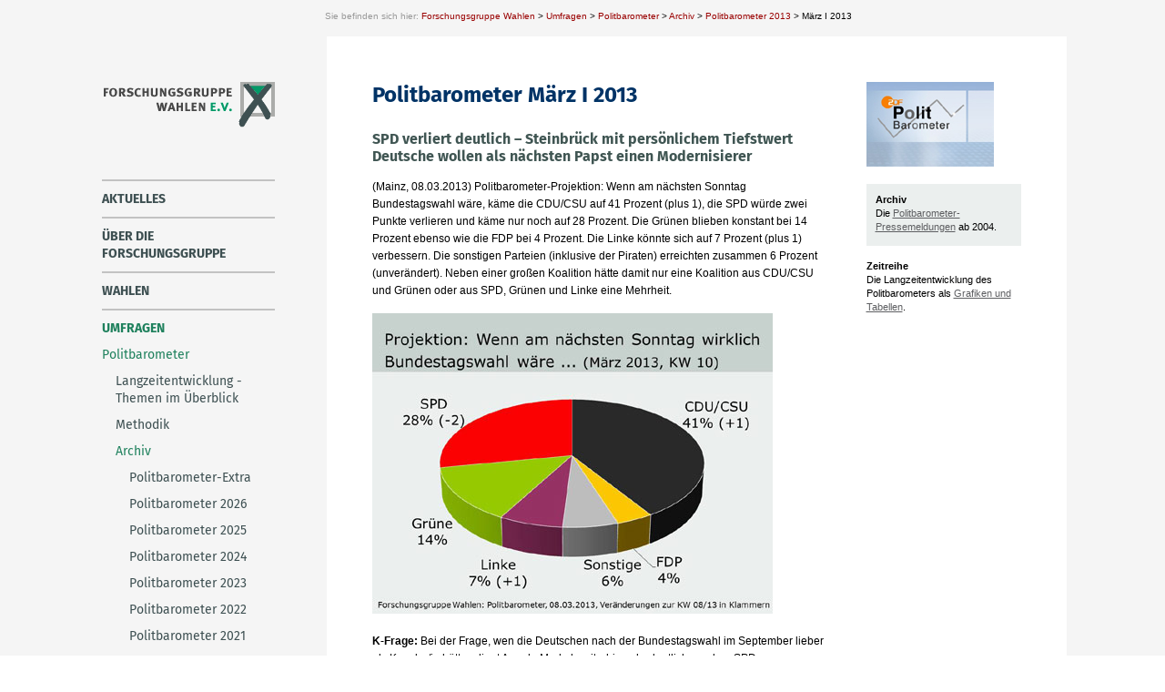

--- FILE ---
content_type: text/html;charset=utf-8
request_url: https://www.forschungsgruppe.de/Umfragen/Politbarometer/Archiv/Politbarometer_2013/Maerz_I_2013/
body_size: 6647
content:
<!DOCTYPE html
  SYSTEM "about:legacy-compat">
<html lang="de"><!--
  Copyright (C) 2002-2018 by Home of the Brave
  Web http://www.brave.de
  E-Mail info@brave.de
 --><!--
  Generated at 2026-01-20 11:49:55 for http://www.forschungsgruppe.de
 --><head><meta http-equiv="Content-Type" content="text/html; charset=UTF-8"><meta http-equiv="X-UA-Compatible" content="IE=Edge"><meta name="viewport" content="width=device-width, initial-scale=1"><link rel="stylesheet" type="text/css" media="screen,print" href="/Styles/General.css"><link rel="home" href="/Startseite/" title="Startseite"><link rel="start" href="/Umfragen/Politbarometer/Archiv/Politbarometer_2013/" title="Politbarometer 2013"><link rel="contents" href="/Sitemap/" title="Sitemap"><link rel="license" href="/Imprint/" title="Impressum"><link rel="shortcut icon" type="image/x-icon" href="/favicon.ico"><script language="JavaScript" type="text/javascript"><!--
          
window.Brave = {Conf:{}};
          
            // --></script><script language="JavaScript" type="text/javascript"><!--
                      
window.BodyEvents = {};
BodyEvents.addListener = BodyEvents.removeListener = BodyEvents.load = BodyEvents.createDynamicBlock = Brave.delegateBlock = BodyEvents.addInterval = BodyEvents.removeInterval = Brave.defineScripts = Brave.require = Brave.install = function(){return true};
  
window.TabBlocks = {};
                  
                        // --></script><script language="JavaScript" type="text/javascript" src="/Scripts/Bundle/Core.js"></script><script language="JavaScript" type="text/javascript"><!--
                
Brave.defineScripts('/Scripts/',[
                  ['Bundle/Core',['Jquery/Jquery','Body_Events','Tab_Blocks','Mobile']],['Bundle/Jquery_Modules',['Jquery/Jquery.ui','Layer_Links']],['Bundle/Form',['Auto_Focus','Default_Submit','Dropdown_Selection']],['Bundle/Calendar',['Calendar/Calendar','Calendar/Calendar:Setup','Calendar/Calendar:Brave_Setup']]
]);
                
Brave.install('Body_Events');
                  
                  // --></script><script language="JavaScript" type="text/javascript"><!--
                
Brave.install('Tab_Blocks');
                  
                  // --></script><script language="JavaScript" type="text/javascript"><!--
                
Brave.install('Jquery');
                  
                  // --></script><script language="JavaScript" type="text/javascript"><!--
                
Brave.install('Mobile');
                  
                  // --></script><meta name="language" content="de"><meta name="generator" content="Ant-On! 4.1 - http://www.ant-on.com"><meta name="copyright" content="© 2004 by Forschungsgruppe Wahlen"><meta name="robots" content="index,follow"><meta name="keywords" content="Brüderle, Bundestagswahlen, Europawahlen, Hochrechnung, Landtagswahlen, Managergehälter, Meinungsforschung, Papst, Politbarometer, Politbarometer März I 2013, Projektion, Rösler, Umfragen, Wahlforschung, Zeitreihe, politische Stimmung"><title>Forschungsgruppe Wahlen &gt; Umfragen &gt; Politbarometer &gt; Archiv &gt; Politbarometer 2013 &gt; März I 2013</title></head><body onload="if (window.BodyEvents) BodyEvents.load()"><a name="top" accesskey="a" id="top"></a><a rel="bookmark" title="Forschungsgruppe Wahlen &gt; Umfragen &gt; Politbarometer &gt; Archiv &gt; Politbarometer 2013 &gt; März I 2013" hidden="hidden" style="display:none;" href="https://www.forschungsgruppe.de/Umfragen/Politbarometer/Archiv/Politbarometer_2013/Maerz_I_2013/"></a><div id="layout_wrapper"><div id="layout"><div id="column_top"><div id="nav_here"><span class="title">Sie befinden sich hier: </span><a href="/Startseite/">Forschungsgruppe Wahlen</a><span class="separator"> &gt; </span><a href="/Umfragen/">Umfragen</a><span class="separator"> &gt; </span><a href="/Umfragen/Politbarometer/">Politbarometer</a><span class="separator"> &gt; </span><a href="/Umfragen/Politbarometer/Archiv/">Archiv</a><span class="separator"> &gt; </span><a href="/Umfragen/Politbarometer/Archiv/Politbarometer_2013/">Politbarometer 2013</a><span class="separator"> &gt; </span><span class="active">März I 2013</span></div></div><div id="column_left"><div id="static_logo"><a href="/Startseite/" class="" title="Startseite"><img border="0" alt="Forschungsgruppe Wahlen e.V." src="/Icons/Fgw_Ev.gif" title="Forschungsgruppe Wahlen e.V." width="193" height="51"></a></div><p class="jumper_content hidden_jumper"><a href="#content">Zum Inhalt / Navigation überspringen</a></p><nav><a name="navigation" id="navigation"></a><ul id="nav_tree" class="level_1 level_-4"><li class="root"><a href="/Startseite/">Startseite</a></li><li><a href="/Aktuelles/">Aktuelles</a><ul class="sub level_2 level_-3"><li><a href="/Aktuelles/Politbarometer/">Politbarometer</a></li><li><a href="/Aktuelles/Wahlergebnisse_in_Deutschland/">Wahlergebnisse in Deutschland</a></li><li class="last "><a href="/Aktuelles/Wildenmann_-_Preis_2024/">Wildenmann-Preis 2024</a></li></ul></li><li><a href="/ueber_die_Forschungsgruppe/">über die Forschungsgruppe</a><ul class="sub level_2 level_-3"><li><a href="/ueber_die_Forschungsgruppe/Forschungsgruppe_Wahlen_e_V_/">Forschungsgruppe Wahlen e.V.</a><ul class="sub level_3 level_-2"><li><a href="/ueber_die_Forschungsgruppe/Forschungsgruppe_Wahlen_e_V_/Vorstand/">Vorstand</a><ul class="sub level_4 level_-1"><li><a href="/ueber_die_Forschungsgruppe/Forschungsgruppe_Wahlen_e_V_/Vorstand/Matthias_Jung/">Matthias Jung</a></li><li><a href="/ueber_die_Forschungsgruppe/Forschungsgruppe_Wahlen_e_V_/Vorstand/Schroth/">Dr. Yvonne Schroth</a></li><li class="last "><a href="/ueber_die_Forschungsgruppe/Forschungsgruppe_Wahlen_e_V_/Vorstand/Wolf/">Andrea Wolf</a></li></ul></li><li><a href="/ueber_die_Forschungsgruppe/Forschungsgruppe_Wahlen_e_V_/50_Jahre_Forschungsgruppe_Wahlen/">50 Jahre Forschungsgruppe Wahlen</a></li><li><a href="/ueber_die_Forschungsgruppe/Forschungsgruppe_Wahlen_e_V_/Rudolf-Wildenmann-Nachwuchspreis/">Rudolf-Wildenmann-Nachwuchspreis</a></li><li class="last "><a href="/ueber_die_Forschungsgruppe/Forschungsgruppe_Wahlen_e_V_/Wie_alles_begann/">Wie alles begann</a></li></ul></li><li><a href="/ueber_die_Forschungsgruppe/FGW_Telefonfeld_GmbH/">FGW Telefonfeld GmbH</a><ul class="sub level_3 level_-2"><li class="last "><a href="/ueber_die_Forschungsgruppe/FGW_Telefonfeld_GmbH/Geschaeftsleitung/">Geschäftsleitung</a><ul class="sub level_4 level_-1"><li><a href="/ueber_die_Forschungsgruppe/FGW_Telefonfeld_GmbH/Geschaeftsleitung/Andrea_Wolf/">Andrea Wolf</a></li><li><a href="/ueber_die_Forschungsgruppe/FGW_Telefonfeld_GmbH/Geschaeftsleitung/Sabrina_Thomas/">Sabrina Thomas</a></li><li class="last "><a href="/ueber_die_Forschungsgruppe/FGW_Telefonfeld_GmbH/Geschaeftsleitung/Matthias_Jung/">Matthias Jung</a></li></ul></li></ul></li><li class="last ipos"><a href="/ueber_die_Forschungsgruppe/Partner/">Partner</a></li></ul></li><li><a href="/Wahlen/">Wahlen</a><ul class="sub level_2 level_-3"><li><a href="/Wahlen/Wahlanalysen/">Wahlanalysen</a></li><li><a href="/Wahlen/Grafiken_zu_aktuellen_Wahlen/">Grafiken zu aktuellen Wahlen</a><ul class="sub level_3 level_-2"><li><a href="/Wahlen/Grafiken_zu_aktuellen_Wahlen/Wahlen_2025/">Wahlen 2025</a><ul class="sub level_4 level_-1"><li><a href="/Wahlen/Grafiken_zu_aktuellen_Wahlen/Wahlen_2025/Hamburg_2025/">Hamburg 2025</a></li><li><a href="/Wahlen/Grafiken_zu_aktuellen_Wahlen/Wahlen_2025/Bundestagswahl_2025/">Bundestagswahl 2025</a></li><li class="last "><a href="/Wahlen/Grafiken_zu_aktuellen_Wahlen/Wahlen_2025/TV-Duell_2025/">TV-Duell 2025</a></li></ul></li><li><a href="/Wahlen/Grafiken_zu_aktuellen_Wahlen/Wahlen_2024/">Wahlen 2024</a><ul class="sub level_4 level_-1"><li><a href="/Wahlen/Grafiken_zu_aktuellen_Wahlen/Wahlen_2024/Brandenburg_2024/">Brandenburg 2024</a></li><li><a href="/Wahlen/Grafiken_zu_aktuellen_Wahlen/Wahlen_2024/Sachsen_2024/">Sachsen 2024</a></li><li><a href="/Wahlen/Grafiken_zu_aktuellen_Wahlen/Wahlen_2024/Thueringen_2024/">Thüringen 2024</a></li><li class="last "><a href="/Wahlen/Grafiken_zu_aktuellen_Wahlen/Wahlen_2024/Europa_2024/">Europa 2024</a></li></ul></li><li><a href="/Wahlen/Grafiken_zu_aktuellen_Wahlen/Wahlen_2023/">Wahlen 2023</a><ul class="sub level_4 level_-1"><li><a href="/Wahlen/Grafiken_zu_aktuellen_Wahlen/Wahlen_2023/Bayern_2023/">Bayern 2023</a></li><li><a href="/Wahlen/Grafiken_zu_aktuellen_Wahlen/Wahlen_2023/Hessen_2023/">Hessen 2023</a></li><li><a href="/Wahlen/Grafiken_zu_aktuellen_Wahlen/Wahlen_2023/Bremen_2023/">Bremen 2023</a></li><li class="last "><a href="/Wahlen/Grafiken_zu_aktuellen_Wahlen/Wahlen_2023/Berlin_2023/">Berlin 2023</a></li></ul></li><li><a href="/Wahlen/Grafiken_zu_aktuellen_Wahlen/Wahlen_2022/">Wahlen 2022</a><ul class="sub level_4 level_-1"><li><a href="/Wahlen/Grafiken_zu_aktuellen_Wahlen/Wahlen_2022/Niedersachsen_2022/">Niedersachsen 2022</a></li><li><a href="/Wahlen/Grafiken_zu_aktuellen_Wahlen/Wahlen_2022/Nordrhein-Westfalen_2022/">Nordrhein-Westfalen 2022</a></li><li><a href="/Wahlen/Grafiken_zu_aktuellen_Wahlen/Wahlen_2022/Schleswig-Holstein_2022/">Schleswig-Holstein 2022</a></li><li class="last "><a href="/Wahlen/Grafiken_zu_aktuellen_Wahlen/Wahlen_2022/Saarland_2022/">Saarland 2022</a></li></ul></li><li><a href="/Wahlen/Grafiken_zu_aktuellen_Wahlen/Wahlen_2021/">Wahlen 2021</a><ul class="sub level_4 level_-1"><li><a href="/Wahlen/Grafiken_zu_aktuellen_Wahlen/Wahlen_2021/Bundestagswahl_2021/">Bundestagswahl 2021</a></li><li><a href="/Wahlen/Grafiken_zu_aktuellen_Wahlen/Wahlen_2021/Mecklenburg-Vorpommern_2021/">Mecklenburg-Vorpommern 2021</a></li><li><a href="/Wahlen/Grafiken_zu_aktuellen_Wahlen/Wahlen_2021/Berlin_2021/">Berlin 2021</a></li><li><a href="/Wahlen/Grafiken_zu_aktuellen_Wahlen/Wahlen_2021/TV-Triell_2021/">TV-Triell 2021</a></li><li><a href="/Wahlen/Grafiken_zu_aktuellen_Wahlen/Wahlen_2021/Sachsen-Anhalt_2021/">Sachsen-Anhalt 2021</a></li><li><a href="/Wahlen/Grafiken_zu_aktuellen_Wahlen/Wahlen_2021/Baden-Wuerttemberg_2021/">Baden-Württemberg 2021</a></li><li class="last "><a href="/Wahlen/Grafiken_zu_aktuellen_Wahlen/Wahlen_2021/Rheinland-Pfalz_2021/">Rheinland-Pfalz 2021</a></li></ul></li><li><a href="/Wahlen/Grafiken_zu_aktuellen_Wahlen/Wahlen_2020/">Wahlen 2020</a><ul class="sub level_4 level_-1"><li class="last "><a href="/Wahlen/Grafiken_zu_aktuellen_Wahlen/Wahlen_2020/Hamburg_2020/">Hamburg 2020</a></li></ul></li><li><a href="/Wahlen/Grafiken_zu_aktuellen_Wahlen/Wahlen_2019/">Wahlen 2019</a><ul class="sub level_4 level_-1"><li><a href="/Wahlen/Grafiken_zu_aktuellen_Wahlen/Wahlen_2019/Thueringen_2019/">Thüringen 2019</a></li><li><a href="/Wahlen/Grafiken_zu_aktuellen_Wahlen/Wahlen_2019/Sachsen_2019/">Sachsen 2019</a></li><li><a href="/Wahlen/Grafiken_zu_aktuellen_Wahlen/Wahlen_2019/Brandenburg_2019/">Brandenburg 2019</a></li><li><a href="/Wahlen/Grafiken_zu_aktuellen_Wahlen/Wahlen_2019/Europa_2019/">Europa 2019</a></li><li class="last "><a href="/Wahlen/Grafiken_zu_aktuellen_Wahlen/Wahlen_2019/Bremen_2019/">Bremen 2019</a></li></ul></li><li><a href="/Wahlen/Grafiken_zu_aktuellen_Wahlen/Wahlen_2018/">Wahlen 2018</a><ul class="sub level_4 level_-1"><li><a href="/Wahlen/Grafiken_zu_aktuellen_Wahlen/Wahlen_2018/Hessen_2018/">Hessen 2018</a></li><li class="last "><a href="/Wahlen/Grafiken_zu_aktuellen_Wahlen/Wahlen_2018/Bayern_2018/">Bayern 2018</a></li></ul></li><li><a href="/Wahlen/Grafiken_zu_aktuellen_Wahlen/Wahlen_2017/">Wahlen 2017</a><ul class="sub level_4 level_-1"><li><a href="/Wahlen/Grafiken_zu_aktuellen_Wahlen/Wahlen_2017/Niedersachsen_2017/">Niedersachsen 2017</a></li><li><a href="/Wahlen/Grafiken_zu_aktuellen_Wahlen/Wahlen_2017/Bundestagswahl_2017/">Bundestagswahl 2017</a></li><li><a href="/Wahlen/Grafiken_zu_aktuellen_Wahlen/Wahlen_2017/TV-Duell_2017/">TV-Duell 2017</a></li><li><a href="/Wahlen/Grafiken_zu_aktuellen_Wahlen/Wahlen_2017/Nordrhein-Westfalen_2017/">Nordrhein-Westfalen 2017</a></li><li><a href="/Wahlen/Grafiken_zu_aktuellen_Wahlen/Wahlen_2017/Schleswig-Holstein_2017/">Schleswig-Holstein 2017</a></li><li class="last "><a href="/Wahlen/Grafiken_zu_aktuellen_Wahlen/Wahlen_2017/Saarland_2017/">Saarland 2017</a></li></ul></li><li><a href="/Wahlen/Grafiken_zu_aktuellen_Wahlen/Wahlen_2016/">Wahlen 2016</a><ul class="sub level_4 level_-1"><li><a href="/Wahlen/Grafiken_zu_aktuellen_Wahlen/Wahlen_2016/Berlin_2016/">Berlin 2016</a></li><li><a href="/Wahlen/Grafiken_zu_aktuellen_Wahlen/Wahlen_2016/Meckenburg-Vorpommern_2016/">Meckenburg-Vorpommern 2016</a></li><li><a href="/Wahlen/Grafiken_zu_aktuellen_Wahlen/Wahlen_2016/Baden-Wuerttemberg_2016/">Baden-Württemberg 2016</a></li><li><a href="/Wahlen/Grafiken_zu_aktuellen_Wahlen/Wahlen_2016/Rheinland-Pfalz_2016/">Rheinland-Pfalz 2016</a></li><li class="last "><a href="/Wahlen/Grafiken_zu_aktuellen_Wahlen/Wahlen_2016/Sachsen-Anhalt_2016/">Sachsen-Anhalt 2016</a></li></ul></li><li><a href="/Wahlen/Grafiken_zu_aktuellen_Wahlen/Wahlen_2015/">Wahlen 2015</a><ul class="sub level_4 level_-1"><li><a href="/Wahlen/Grafiken_zu_aktuellen_Wahlen/Wahlen_2015/Bremen_2015/">Bremen 2015</a></li><li class="last "><a href="/Wahlen/Grafiken_zu_aktuellen_Wahlen/Wahlen_2015/Hamburg_2015/">Hamburg 2015</a></li></ul></li><li><a href="/Wahlen/Grafiken_zu_aktuellen_Wahlen/Wahlen_2014/">Wahlen 2014</a><ul class="sub level_4 level_-1"><li><a href="/Wahlen/Grafiken_zu_aktuellen_Wahlen/Wahlen_2014/Brandenburg_2014/">Brandenburg 2014</a></li><li><a href="/Wahlen/Grafiken_zu_aktuellen_Wahlen/Wahlen_2014/Thueringen_2014/">Thüringen 2014</a></li><li><a href="/Wahlen/Grafiken_zu_aktuellen_Wahlen/Wahlen_2014/Sachsen_2014/">Sachsen 2014</a></li><li class="last "><a href="/Wahlen/Grafiken_zu_aktuellen_Wahlen/Wahlen_2014/Europawahl_2014/">Europawahl 2014</a></li></ul></li><li><a href="/Wahlen/Grafiken_zu_aktuellen_Wahlen/Wahlen_2013/">Wahlen 2013</a><ul class="sub level_4 level_-1"><li><a href="/Wahlen/Grafiken_zu_aktuellen_Wahlen/Wahlen_2013/Bundestagswahl_2013/">Bundestagswahl 2013</a></li><li><a href="/Wahlen/Grafiken_zu_aktuellen_Wahlen/Wahlen_2013/Hessen_2013/">Hessen 2013</a></li><li><a href="/Wahlen/Grafiken_zu_aktuellen_Wahlen/Wahlen_2013/Bayern_2013/">Bayern 2013</a></li><li><a href="/Wahlen/Grafiken_zu_aktuellen_Wahlen/Wahlen_2013/TV-Duell_2013/">TV-Duell 2013</a></li><li class="last "><a href="/Wahlen/Grafiken_zu_aktuellen_Wahlen/Wahlen_2013/Niedersachsen_2013/">Niedersachsen 2013</a></li></ul></li><li class="last "><a href="/Wahlen/Grafiken_zu_aktuellen_Wahlen/Wahlen_2012/">Wahlen 2012</a><ul class="sub level_4 level_-1"><li><a href="/Wahlen/Grafiken_zu_aktuellen_Wahlen/Wahlen_2012/Nordrhein-Westfalen_2012/">Nordrhein-Westfalen 2012</a></li><li><a href="/Wahlen/Grafiken_zu_aktuellen_Wahlen/Wahlen_2012/Schleswig-Holstein_2012/">Schleswig-Holstein 2012</a></li><li class="last "><a href="/Wahlen/Grafiken_zu_aktuellen_Wahlen/Wahlen_2012/Saarland_2012/">Saarland 2012</a></li></ul></li></ul></li><li class="last "><a href="/Wahlen/Methodik/">Methodik</a></li></ul></li><li class="active "><a href="/Umfragen/">Umfragen</a><ul class="sub level_2 level_-3"><li class="active "><a href="/Umfragen/Politbarometer/">Politbarometer</a><ul class="sub level_3 level_-2"><li><a href="/Umfragen/Politbarometer/Langzeitentwicklung_-_Themen_im_Ueberblick/">Langzeitentwicklung - Themen im Überblick</a><ul class="sub level_4 level_-1"><li><a href="/Umfragen/Politbarometer/Langzeitentwicklung_-_Themen_im_Ueberblick/Politik_I/">Politik I</a></li><li><a href="/Umfragen/Politbarometer/Langzeitentwicklung_-_Themen_im_Ueberblick/Politik_II/">Politik II</a></li><li><a href="/Umfragen/Politbarometer/Langzeitentwicklung_-_Themen_im_Ueberblick/Wirtschaft_und_Soziales/">Wirtschaft und Soziales</a></li><li class="last "><a href="/Umfragen/Politbarometer/Langzeitentwicklung_-_Themen_im_Ueberblick/Politik-Archiv/">Politik-Archiv</a></li></ul></li><li><a href="/Umfragen/Politbarometer/Methodik/">Methodik</a></li><li class="active "><a href="/Umfragen/Politbarometer/Archiv/">Archiv</a><ul class="sub level_4 level_-1"><li><a href="/Umfragen/Politbarometer/Archiv/Politbarometer-Extra/">Politbarometer-Extra</a></li><li><a href="/Umfragen/Politbarometer/Archiv/Politbarometer_2026/">Politbarometer 2026</a></li><li><a href="/Umfragen/Politbarometer/Archiv/Politbarometer_2025/">Politbarometer 2025</a></li><li><a href="/Umfragen/Politbarometer/Archiv/Politbarometer_2024/">Politbarometer 2024</a></li><li><a href="/Umfragen/Politbarometer/Archiv/Politbarometer_2023/">Politbarometer 2023</a></li><li><a href="/Umfragen/Politbarometer/Archiv/Politbarometer_2022/">Politbarometer 2022</a></li><li><a href="/Umfragen/Politbarometer/Archiv/Politbarometer_2021/">Politbarometer 2021</a></li><li><a href="/Umfragen/Politbarometer/Archiv/Politbarometer_2020/">Politbarometer 2020</a></li><li><a href="/Umfragen/Politbarometer/Archiv/Politbarometer_2019/">Politbarometer 2019</a></li><li><a href="/Umfragen/Politbarometer/Archiv/Politbarometer_2018/">Politbarometer 2018</a></li><li><a href="/Umfragen/Politbarometer/Archiv/Politbarometer_2017/">Politbarometer 2017</a></li><li><a href="/Umfragen/Politbarometer/Archiv/Politbarometer_2016/">Politbarometer 2016</a></li><li><a href="/Umfragen/Politbarometer/Archiv/Politbarometer_2015/">Politbarometer 2015</a></li><li><a href="/Umfragen/Politbarometer/Archiv/Politbarometer_2014/">Politbarometer 2014</a></li><li class="active "><a href="/Umfragen/Politbarometer/Archiv/Politbarometer_2013/">Politbarometer 2013</a></li><li><a href="/Umfragen/Politbarometer/Archiv/Politbarometer_2012/">Politbarometer 2012</a></li><li><a href="/Umfragen/Politbarometer/Archiv/Politbarometer_2011/">Politbarometer 2011</a></li><li><a href="/Umfragen/Politbarometer/Archiv/Politbarometer_2010/">Politbarometer 2010</a></li><li><a href="/Umfragen/Politbarometer/Archiv/Politbarometer_2009/">Politbarometer 2009</a></li><li><a href="/Umfragen/Politbarometer/Archiv/Politbarometer_2008/">Politbarometer 2008</a></li><li><a href="/Umfragen/Politbarometer/Archiv/Politbarometer_2007/">Politbarometer 2007</a></li><li><a href="/Umfragen/Politbarometer/Archiv/Politbarometer_2006/">Politbarometer 2006</a></li><li><a href="/Umfragen/Politbarometer/Archiv/Politbarometer_2005/">Politbarometer 2005</a></li><li class="last "><a href="/Umfragen/Politbarometer/Archiv/Politbarometer_2004/">Politbarometer 2004</a></li></ul></li><li class="newsletter_page"><a href="/Umfragen/Politbarometer/Newsletter/">Newsletter</a></li><li class="last "><a href="/Umfragen/Politbarometer/40_Jahre_ZDF-Politbarometer/">40 Jahre ZDF-Politbarometer</a></li></ul></li><li class="last "><a href="/Umfragen/Archiv__weitere_Umfragen/">Archiv: weitere Umfragen</a></li></ul></li><li><a href="/FAQ/">FAQ</a></li><li class="phonecall"><a href="/Sie_wurden_von_uns_angerufen_/">Sie wurden von uns angerufen?</a></li><li class="smscall"><a href="/Sie_wurden_von_uns_per_SMS_kontaktiert_/">Sie wurden von uns per SMS kontaktiert?</a></li><li><a href="/Publikationen/">Publikationen</a></li><li><a href="/Rund_um_die_Meinungsforschung/">Rund um die Meinungsforschung</a><ul class="sub level_2 level_-3"><li><a href="/Rund_um_die_Meinungsforschung/Glossar_zur_Umfrageforschung/">Glossar zur Umfrageforschung</a></li><li><a href="/Rund_um_die_Meinungsforschung/Methodik_Politbarometer/">Methodik Politbarometer</a></li><li><a href="/Rund_um_die_Meinungsforschung/Methodik_Online-Umfragen/">Methodik Online-Umfragen</a></li><li class="last "><a href="/Rund_um_die_Meinungsforschung/Zur_Ausweisung_kleinerer_Parteien_im_Politbarometer/">Zur Ausweisung kleinerer Parteien im Politbarometer </a></li></ul></li><li><a href="/Bestellung/">Bestellung</a></li><li class="last jobs"><a href="/Jobs/">Jobs</a><ul class="sub level_2 level_-3"><li><a href="/Jobs/Telefoninterviewer__m_w_d__in_Mannheim/">Telefoninterviewer (m/w/d) in Mannheim</a></li><li><a href="/Jobs/Mitarbeiter__m_w_d__vor_Wahllokalen_in_Baden_-_Wuerttemberg/">Mitarbeiter (m/w/d) vor Wahllokalen in Baden-Württemberg</a></li><li class="last "><a href="/Jobs/Mitarbeiter__m_w_d__vor_Wahllokalen_in_Rheinland-Pfalz/">Mitarbeiter (m/w/d) vor Wahllokalen in Rheinland-Pfalz</a></li></ul></li></ul></nav><div class="box banner phone"><section class="block"><h3>Sie wurden von uns angerufen?</h3><a href="/Sie_wurden_von_uns_angerufen_/" class="" title="Sie wurden von uns angerufen?">Tel: 06211233450</a></section></div><div class="box banner sms"><section class="block"><h3>Sie haben von uns eine SMS erhalten?</h3><a href="/Sie_wurden_von_uns_per_SMS_kontaktiert_/" class="" title="Sie wurden von uns per SMS kontaktiert?">Absender: Umfrage FGW</a></section></div><div class="box banner"><section class="block"><h3>Newsletter/Wahlbericht</h3><a href="/Umfragen/Politbarometer/Newsletter/" class="" title="Umfragen / Politbarometer / Newsletter">Hier können Sie den Politbarometer-Newsletter und Wahlberichte bestellen.</a></section></div></div><div id="column_main"><div id="column_main_inner"><main><a name="content" id="content"></a><div id="content_main"><div class="first "><h1>Politbarometer März I 2013</h1><h2>SPD verliert deutlich – Steinbrück mit persönlichem Tiefstwert<br>Deutsche wollen als nächsten Papst einen Modernisierer</h2><section class="block">(Mainz, 08.03.2013) Politbarometer-Projektion: Wenn am nächsten Sonntag Bundestagswahl wäre, käme die CDU/CSU auf 41 Prozent (plus 1), die SPD würde zwei Punkte verlieren und käme nur noch auf 28 Prozent. Die Grünen blieben konstant bei 14 Prozent ebenso wie die FDP bei 4 Prozent. Die Linke könnte sich auf 7 Prozent (plus 1) verbessern. Die sonstigen Parteien (inklusive der Piraten) erreichten zusammen 6 Prozent (unverändert). Neben einer großen Koalition hätte damit nur eine Koalition aus CDU/CSU und Grünen oder aus SPD, Grünen und Linke eine Mehrheit.</section></div><div class="block image_block"><img src="Projektion_13_KW10_440_1.jpeg" alt="" border="0" width="440" height="330" class="regular"></div><div class="clear"></div><section class="block"><strong>K-Frage:</strong> Bei der Frage, wen die Deutschen nach der Bundestagswahl im September lieber als Kanzler/in hätten, liegt Angela Merkel weiterhin sehr deutlich vor dem SPD-Kanzlerkandidaten Peer Steinbrück: Unverändert wünschen sich 62 Prozent Merkel und nur 27 Prozent (Feb.: 28 Prozent) Steinbrück, 11 Prozent äußern sich nicht (Feb.: 10 Prozent). Unverändert stark ist der Rückhalt Merkels bei den CDU/CSU-Anhängern (96 Prozent), von den SPD-Anhängern sprechen sich 67 Prozent und von den Grünen-Anhänger nur 46 Prozent für Steinbrück aus.</section><section class="block"><strong>Steinbr</strong><strong>ü</strong><strong>ck:</strong> Steinbrücks Clown-Äußerungen über italienische Spitzenpolitiker, die 71 Prozent der Befragten nicht passend für einen Kanzlerkandidaten finden (gut: 26 Prozent), haben die Frage wieder aufgeworfen, ob er der geeignete Kandidat ist: Jetzt sagen nur noch 31 Prozent (Jan.: 35 Prozent) aller Befragten, dass Peer Steinbrück der richtige SPD-Kanzlerkandidat ist (nicht der richtige: 55 Prozent; Jan.: 48 Prozent). Lediglich bei den Anhängern der SPD gibt es eine Mehrheit von 54 Prozent, die ihn für den richtigen Kandidaten hält, bei den Anhängern der Grünen sind es nur 32 Prozent.</section><section class="block"><strong>TOP TEN</strong>: Die meisten der aktuell zehn wichtigsten Politikerinnen und Politiker werden ein weiteres Mal schlechter bewertet als zuletzt. Weiter wird die Top Ten von Bundeskanzlerin Angela Merkel angeführt, die jetzt auf einen Durchschnittswert von 2,2 (Feb.: 2,1) auf der Skala von +5 bis -5 kommt. Auf Platz zwei liegt Wolfgang Schäuble mit 1,4 (Feb.: 1,3). Danach folgen Frank-Walter Steinmeier mit 0,9 (Feb.: 1,0), Ursula von der Leyen mit 0,7 (Feb.: 0,8), Horst Seehofer mit 0,4 (Feb.: 0,2) und Sigmar Gabriel mit 0,3 (Feb.: 0,5). Jürgen Trittin erhält einen Wert von 0,2 (Feb.: 0,4). Peer Steinbrück verliert deutlich und kommt mit nur noch 0,0 (Feb.: 0,4) auf den schlechtesten Wert, der bisher für ihn im Politbarometer gemessen wurde. Im Negativbereich bleiben Guido Westerwelle mit minus 0,5 (Feb.: minus 0,4) und Philipp Rösler mit minus 1,1 (Feb.: minus 0,9).</section><section class="block"><strong>FDP-Spitzenkandidat: </strong>Rainer Brüderle soll die FDP als Spitzenkandidat in den Bundestagswahlkampf führen. Inzwischen glauben aber nur noch 25 Prozent, dass er für das Abschneiden der FDP bei der Bundestagswahl einen positiven Beitrag leisten kann. Im Januar waren noch 36 Prozent dieser Meinung. Die meisten (45 Prozent; Jan.: 36 Prozent) meinen, dass sich seine Nominierung weder positiv noch negativ für die FDP auswirken wird, 20 Prozent (Jan.: 17 Prozent) erwarten eher einen negativen Effekt (weiß nicht: 10 Prozent; Jan.: 11 Prozent). Ganz wenig wird inzwischen Philipp Rösler zugetraut: Dass er die FDP als Parteivorsitzender erfolgreich in die Zukunft führen wird, glauben nur noch 14 Prozent, 78 Prozent hingegen erwarten das nicht (weiß nicht: 8 Prozent).</section><section class="block"><strong>Managerbezüge:</strong> 93 Prozent aller Befragten sind der Meinung, dass in Deutschland die Gehälter der Manager großer Unternehmen und Banken zu hoch sind, 5 Prozent halten sie für angemessen und praktisch niemand (0 Prozent) findet sie zu niedrig (weiß nicht: 2 Prozent). Eine sehr deutliche Mehrheit (78 Prozent) hielte es für richtig, wenn es künftig gesetzliche Obergrenzen bei Gehältern und Zusatzleistungen für Manager großer Unternehmen und Banken geben würde. Lediglich 21 Prozent sprechen sich dagegen aus (weiß nicht: 1 Prozent).</section><section class="block"><strong>Papst</strong>: Wenn es um den zukünftigen Papst geht, dann wollen 74 Prozent eher einen Modernisierer und nur 7 Prozent sprechen sich für einen Papst aus, der stärker an den traditionellen Grundsätzen festhält (egal: 19 Prozent). Dass der nächste Papst aus Europa kommt, fänden 10 Prozent gut, 17 Prozent plädieren für einen Nicht-Europäer und 73 Prozent ist das egal. </section><div class="clear"></div><div class="hideable"><h2>Informationen zur Umfrage</h2><section class="block">Die Umfrage zum Politbarometer wurde wie immer von der Mannheimer Forschungsgruppe Wahlen durchgeführt. Die Interviews wurden in der Zeit vom 5. bis 7. März 2013 bei 1.345 zufällig ausgewählten Wahlberechtigten telefonisch erhoben. Die Befragung ist repräsentativ für die wahlberechtigte Bevölkerung in Deutschland. Der Fehlerbereich beträgt bei einem Parteianteil von 40 Prozent rund +/- drei Prozentpunkte und bei einem Parteianteil von 10 Prozent rund +/- zwei Prozentpunkte. Daten zur politischen Stimmung: CDU/CSU: 46 Prozent, SPD: 26 Prozent, FDP: 3 Prozent, Linke: 6 Prozent, Grüne: 14 Prozent. Das nächste Politbarometer sendet das ZDF am Freitag, den 22. März 2013. </section></div><div class="clear"></div><div class="last "></div><p class="block_jumper_top"><a href="#top">zum Seitenanfang</a></p><div class="clear"></div></div><div class="clear"></div><p id="info_lastmodified">Seite zuletzt geändert am 14.07.2015 um 11:13 Uhr</p><p class="jumper_top hidden_jumper"><a href="#top">zum Seitenanfang</a></p></main><aside><div id="content_margin"><div class="first "><div class="block image_block"><img src="politbarometer_logo_140_1_1.jpeg" alt="" border="0" width="140" height="93" class="regular"></div><div class="clear"></div></div><div class="box"><section class="block">
        <strong>Archiv</strong>
        <br>
        Die
        <a href="/Umfragen/Politbarometer/Archiv/" class="" title="Umfragen / Politbarometer / Archiv">Politbarometer-Pressemeldungen</a>
        ab 2004.
      </section></div><div class="last "><section class="block"><strong>Zeitreihe</strong><br>Die Langzeitentwicklung des Politbarometers als <a href="/Umfragen/Politbarometer/Langzeitentwicklung_-_Themen_im_Ueberblick/" class="" title="Umfragen / Politbarometer / Langzeitentwicklung - Themen im Überblick">Grafiken und Tabellen</a>.</section></div></div><div class="clear"></div><p class="jumper_top hidden_jumper"><a href="#top">zum Seitenanfang</a></p></aside></div></div><footer><div class="footer_inner"><div class="box banner phone"><section class="block"><h3>Sie wurden von uns angerufen?</h3><a href="/Sie_wurden_von_uns_angerufen_/" class="" title="Sie wurden von uns angerufen?">Tel: 06211233450</a></section></div><div class="box banner sms"><section class="block"><h3>Sie haben von uns eine SMS erhalten?</h3><a href="/Sie_wurden_von_uns_per_SMS_kontaktiert_/" class="" title="Sie wurden von uns per SMS kontaktiert?">Absender: Umfrage FGW</a></section></div><div class="box banner"><section class="block"><h3>Newsletter/Wahlbericht</h3><a href="/Umfragen/Politbarometer/Newsletter/" class="" title="Umfragen / Politbarometer / Newsletter">Hier können Sie den Politbarometer-Newsletter und Wahlberichte bestellen.</a></section></div><div id="tools_versions_container"><div id="tools_versions"><form method="post" target="_blank" class="tools" id="alternate_print" action="/Umfragen/Politbarometer/Archiv/Politbarometer_2013/Maerz_I_2013/"><input type="hidden" name="style" value="print"><input type="submit" class="button" value="Druckversion" title="Druckversion"></form></div></div><div id="nav_meta_container"><div id="nav_meta"><a href="/Imprint/">Impressum</a><span class="separator">&nbsp; | &nbsp;</span><a href="/Startseite/">Startseite</a><span class="separator">&nbsp; | &nbsp;</span><a href="/Datenschutz/">Datenschutz</a><span class="separator">&nbsp; | &nbsp;</span><a href="/Kontakt/">Kontakt</a><span class="separator">&nbsp; | &nbsp;</span><a href="/Sitemap/">Sitemap</a><span class="separator">&nbsp; | &nbsp;</span><a href="/Schlagwortsuche/">Schlagwortsuche</a></div></div></div></footer></div></div></body></html>